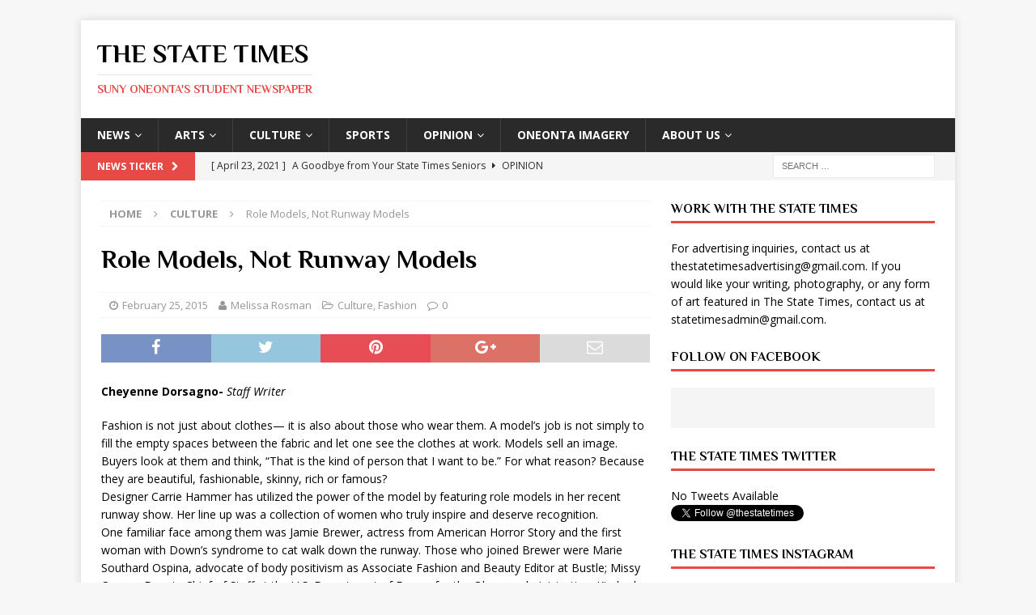

--- FILE ---
content_type: text/html; charset=UTF-8
request_url: https://thestatetimes.com/2015/02/25/role-models-not-runway-models/
body_size: 13592
content:
<!DOCTYPE html>
<html class="no-js mh-one-sb" lang="en-US">
<head>
<meta charset="UTF-8">
<meta name="viewport" content="width=device-width, initial-scale=1.0">
<link rel="profile" href="https://gmpg.org/xfn/11" />
<link rel="pingback" href="https://thestatetimes.com/xmlrpc.php" />
<title>Role Models, Not Runway Models &#8211; The State Times</title>
<meta name='robots' content='max-image-preview:large' />
<link rel='dns-prefetch' href='//secure.gravatar.com' />
<link rel='dns-prefetch' href='//stats.wp.com' />
<link rel='dns-prefetch' href='//fonts.googleapis.com' />
<link rel='dns-prefetch' href='//v0.wordpress.com' />
<link rel='preconnect' href='//c0.wp.com' />
<link rel="alternate" type="application/rss+xml" title="The State Times &raquo; Feed" href="https://thestatetimes.com/feed/" />
<link rel="alternate" type="application/rss+xml" title="The State Times &raquo; Comments Feed" href="https://thestatetimes.com/comments/feed/" />
<link rel="alternate" type="application/rss+xml" title="The State Times &raquo; Role Models, Not Runway Models Comments Feed" href="https://thestatetimes.com/2015/02/25/role-models-not-runway-models/feed/" />
<link rel="alternate" title="oEmbed (JSON)" type="application/json+oembed" href="https://thestatetimes.com/wp-json/oembed/1.0/embed?url=https%3A%2F%2Fthestatetimes.com%2F2015%2F02%2F25%2Frole-models-not-runway-models%2F" />
<link rel="alternate" title="oEmbed (XML)" type="text/xml+oembed" href="https://thestatetimes.com/wp-json/oembed/1.0/embed?url=https%3A%2F%2Fthestatetimes.com%2F2015%2F02%2F25%2Frole-models-not-runway-models%2F&#038;format=xml" />
<style id='wp-img-auto-sizes-contain-inline-css' type='text/css'>
img:is([sizes=auto i],[sizes^="auto," i]){contain-intrinsic-size:3000px 1500px}
/*# sourceURL=wp-img-auto-sizes-contain-inline-css */
</style>
<style id='wp-emoji-styles-inline-css' type='text/css'>

	img.wp-smiley, img.emoji {
		display: inline !important;
		border: none !important;
		box-shadow: none !important;
		height: 1em !important;
		width: 1em !important;
		margin: 0 0.07em !important;
		vertical-align: -0.1em !important;
		background: none !important;
		padding: 0 !important;
	}
/*# sourceURL=wp-emoji-styles-inline-css */
</style>
<style id='wp-block-library-inline-css' type='text/css'>
:root{--wp-block-synced-color:#7a00df;--wp-block-synced-color--rgb:122,0,223;--wp-bound-block-color:var(--wp-block-synced-color);--wp-editor-canvas-background:#ddd;--wp-admin-theme-color:#007cba;--wp-admin-theme-color--rgb:0,124,186;--wp-admin-theme-color-darker-10:#006ba1;--wp-admin-theme-color-darker-10--rgb:0,107,160.5;--wp-admin-theme-color-darker-20:#005a87;--wp-admin-theme-color-darker-20--rgb:0,90,135;--wp-admin-border-width-focus:2px}@media (min-resolution:192dpi){:root{--wp-admin-border-width-focus:1.5px}}.wp-element-button{cursor:pointer}:root .has-very-light-gray-background-color{background-color:#eee}:root .has-very-dark-gray-background-color{background-color:#313131}:root .has-very-light-gray-color{color:#eee}:root .has-very-dark-gray-color{color:#313131}:root .has-vivid-green-cyan-to-vivid-cyan-blue-gradient-background{background:linear-gradient(135deg,#00d084,#0693e3)}:root .has-purple-crush-gradient-background{background:linear-gradient(135deg,#34e2e4,#4721fb 50%,#ab1dfe)}:root .has-hazy-dawn-gradient-background{background:linear-gradient(135deg,#faaca8,#dad0ec)}:root .has-subdued-olive-gradient-background{background:linear-gradient(135deg,#fafae1,#67a671)}:root .has-atomic-cream-gradient-background{background:linear-gradient(135deg,#fdd79a,#004a59)}:root .has-nightshade-gradient-background{background:linear-gradient(135deg,#330968,#31cdcf)}:root .has-midnight-gradient-background{background:linear-gradient(135deg,#020381,#2874fc)}:root{--wp--preset--font-size--normal:16px;--wp--preset--font-size--huge:42px}.has-regular-font-size{font-size:1em}.has-larger-font-size{font-size:2.625em}.has-normal-font-size{font-size:var(--wp--preset--font-size--normal)}.has-huge-font-size{font-size:var(--wp--preset--font-size--huge)}.has-text-align-center{text-align:center}.has-text-align-left{text-align:left}.has-text-align-right{text-align:right}.has-fit-text{white-space:nowrap!important}#end-resizable-editor-section{display:none}.aligncenter{clear:both}.items-justified-left{justify-content:flex-start}.items-justified-center{justify-content:center}.items-justified-right{justify-content:flex-end}.items-justified-space-between{justify-content:space-between}.screen-reader-text{border:0;clip-path:inset(50%);height:1px;margin:-1px;overflow:hidden;padding:0;position:absolute;width:1px;word-wrap:normal!important}.screen-reader-text:focus{background-color:#ddd;clip-path:none;color:#444;display:block;font-size:1em;height:auto;left:5px;line-height:normal;padding:15px 23px 14px;text-decoration:none;top:5px;width:auto;z-index:100000}html :where(.has-border-color){border-style:solid}html :where([style*=border-top-color]){border-top-style:solid}html :where([style*=border-right-color]){border-right-style:solid}html :where([style*=border-bottom-color]){border-bottom-style:solid}html :where([style*=border-left-color]){border-left-style:solid}html :where([style*=border-width]){border-style:solid}html :where([style*=border-top-width]){border-top-style:solid}html :where([style*=border-right-width]){border-right-style:solid}html :where([style*=border-bottom-width]){border-bottom-style:solid}html :where([style*=border-left-width]){border-left-style:solid}html :where(img[class*=wp-image-]){height:auto;max-width:100%}:where(figure){margin:0 0 1em}html :where(.is-position-sticky){--wp-admin--admin-bar--position-offset:var(--wp-admin--admin-bar--height,0px)}@media screen and (max-width:600px){html :where(.is-position-sticky){--wp-admin--admin-bar--position-offset:0px}}

/*# sourceURL=wp-block-library-inline-css */
</style><style id='global-styles-inline-css' type='text/css'>
:root{--wp--preset--aspect-ratio--square: 1;--wp--preset--aspect-ratio--4-3: 4/3;--wp--preset--aspect-ratio--3-4: 3/4;--wp--preset--aspect-ratio--3-2: 3/2;--wp--preset--aspect-ratio--2-3: 2/3;--wp--preset--aspect-ratio--16-9: 16/9;--wp--preset--aspect-ratio--9-16: 9/16;--wp--preset--color--black: #000000;--wp--preset--color--cyan-bluish-gray: #abb8c3;--wp--preset--color--white: #ffffff;--wp--preset--color--pale-pink: #f78da7;--wp--preset--color--vivid-red: #cf2e2e;--wp--preset--color--luminous-vivid-orange: #ff6900;--wp--preset--color--luminous-vivid-amber: #fcb900;--wp--preset--color--light-green-cyan: #7bdcb5;--wp--preset--color--vivid-green-cyan: #00d084;--wp--preset--color--pale-cyan-blue: #8ed1fc;--wp--preset--color--vivid-cyan-blue: #0693e3;--wp--preset--color--vivid-purple: #9b51e0;--wp--preset--gradient--vivid-cyan-blue-to-vivid-purple: linear-gradient(135deg,rgb(6,147,227) 0%,rgb(155,81,224) 100%);--wp--preset--gradient--light-green-cyan-to-vivid-green-cyan: linear-gradient(135deg,rgb(122,220,180) 0%,rgb(0,208,130) 100%);--wp--preset--gradient--luminous-vivid-amber-to-luminous-vivid-orange: linear-gradient(135deg,rgb(252,185,0) 0%,rgb(255,105,0) 100%);--wp--preset--gradient--luminous-vivid-orange-to-vivid-red: linear-gradient(135deg,rgb(255,105,0) 0%,rgb(207,46,46) 100%);--wp--preset--gradient--very-light-gray-to-cyan-bluish-gray: linear-gradient(135deg,rgb(238,238,238) 0%,rgb(169,184,195) 100%);--wp--preset--gradient--cool-to-warm-spectrum: linear-gradient(135deg,rgb(74,234,220) 0%,rgb(151,120,209) 20%,rgb(207,42,186) 40%,rgb(238,44,130) 60%,rgb(251,105,98) 80%,rgb(254,248,76) 100%);--wp--preset--gradient--blush-light-purple: linear-gradient(135deg,rgb(255,206,236) 0%,rgb(152,150,240) 100%);--wp--preset--gradient--blush-bordeaux: linear-gradient(135deg,rgb(254,205,165) 0%,rgb(254,45,45) 50%,rgb(107,0,62) 100%);--wp--preset--gradient--luminous-dusk: linear-gradient(135deg,rgb(255,203,112) 0%,rgb(199,81,192) 50%,rgb(65,88,208) 100%);--wp--preset--gradient--pale-ocean: linear-gradient(135deg,rgb(255,245,203) 0%,rgb(182,227,212) 50%,rgb(51,167,181) 100%);--wp--preset--gradient--electric-grass: linear-gradient(135deg,rgb(202,248,128) 0%,rgb(113,206,126) 100%);--wp--preset--gradient--midnight: linear-gradient(135deg,rgb(2,3,129) 0%,rgb(40,116,252) 100%);--wp--preset--font-size--small: 13px;--wp--preset--font-size--medium: 20px;--wp--preset--font-size--large: 36px;--wp--preset--font-size--x-large: 42px;--wp--preset--spacing--20: 0.44rem;--wp--preset--spacing--30: 0.67rem;--wp--preset--spacing--40: 1rem;--wp--preset--spacing--50: 1.5rem;--wp--preset--spacing--60: 2.25rem;--wp--preset--spacing--70: 3.38rem;--wp--preset--spacing--80: 5.06rem;--wp--preset--shadow--natural: 6px 6px 9px rgba(0, 0, 0, 0.2);--wp--preset--shadow--deep: 12px 12px 50px rgba(0, 0, 0, 0.4);--wp--preset--shadow--sharp: 6px 6px 0px rgba(0, 0, 0, 0.2);--wp--preset--shadow--outlined: 6px 6px 0px -3px rgb(255, 255, 255), 6px 6px rgb(0, 0, 0);--wp--preset--shadow--crisp: 6px 6px 0px rgb(0, 0, 0);}:where(.is-layout-flex){gap: 0.5em;}:where(.is-layout-grid){gap: 0.5em;}body .is-layout-flex{display: flex;}.is-layout-flex{flex-wrap: wrap;align-items: center;}.is-layout-flex > :is(*, div){margin: 0;}body .is-layout-grid{display: grid;}.is-layout-grid > :is(*, div){margin: 0;}:where(.wp-block-columns.is-layout-flex){gap: 2em;}:where(.wp-block-columns.is-layout-grid){gap: 2em;}:where(.wp-block-post-template.is-layout-flex){gap: 1.25em;}:where(.wp-block-post-template.is-layout-grid){gap: 1.25em;}.has-black-color{color: var(--wp--preset--color--black) !important;}.has-cyan-bluish-gray-color{color: var(--wp--preset--color--cyan-bluish-gray) !important;}.has-white-color{color: var(--wp--preset--color--white) !important;}.has-pale-pink-color{color: var(--wp--preset--color--pale-pink) !important;}.has-vivid-red-color{color: var(--wp--preset--color--vivid-red) !important;}.has-luminous-vivid-orange-color{color: var(--wp--preset--color--luminous-vivid-orange) !important;}.has-luminous-vivid-amber-color{color: var(--wp--preset--color--luminous-vivid-amber) !important;}.has-light-green-cyan-color{color: var(--wp--preset--color--light-green-cyan) !important;}.has-vivid-green-cyan-color{color: var(--wp--preset--color--vivid-green-cyan) !important;}.has-pale-cyan-blue-color{color: var(--wp--preset--color--pale-cyan-blue) !important;}.has-vivid-cyan-blue-color{color: var(--wp--preset--color--vivid-cyan-blue) !important;}.has-vivid-purple-color{color: var(--wp--preset--color--vivid-purple) !important;}.has-black-background-color{background-color: var(--wp--preset--color--black) !important;}.has-cyan-bluish-gray-background-color{background-color: var(--wp--preset--color--cyan-bluish-gray) !important;}.has-white-background-color{background-color: var(--wp--preset--color--white) !important;}.has-pale-pink-background-color{background-color: var(--wp--preset--color--pale-pink) !important;}.has-vivid-red-background-color{background-color: var(--wp--preset--color--vivid-red) !important;}.has-luminous-vivid-orange-background-color{background-color: var(--wp--preset--color--luminous-vivid-orange) !important;}.has-luminous-vivid-amber-background-color{background-color: var(--wp--preset--color--luminous-vivid-amber) !important;}.has-light-green-cyan-background-color{background-color: var(--wp--preset--color--light-green-cyan) !important;}.has-vivid-green-cyan-background-color{background-color: var(--wp--preset--color--vivid-green-cyan) !important;}.has-pale-cyan-blue-background-color{background-color: var(--wp--preset--color--pale-cyan-blue) !important;}.has-vivid-cyan-blue-background-color{background-color: var(--wp--preset--color--vivid-cyan-blue) !important;}.has-vivid-purple-background-color{background-color: var(--wp--preset--color--vivid-purple) !important;}.has-black-border-color{border-color: var(--wp--preset--color--black) !important;}.has-cyan-bluish-gray-border-color{border-color: var(--wp--preset--color--cyan-bluish-gray) !important;}.has-white-border-color{border-color: var(--wp--preset--color--white) !important;}.has-pale-pink-border-color{border-color: var(--wp--preset--color--pale-pink) !important;}.has-vivid-red-border-color{border-color: var(--wp--preset--color--vivid-red) !important;}.has-luminous-vivid-orange-border-color{border-color: var(--wp--preset--color--luminous-vivid-orange) !important;}.has-luminous-vivid-amber-border-color{border-color: var(--wp--preset--color--luminous-vivid-amber) !important;}.has-light-green-cyan-border-color{border-color: var(--wp--preset--color--light-green-cyan) !important;}.has-vivid-green-cyan-border-color{border-color: var(--wp--preset--color--vivid-green-cyan) !important;}.has-pale-cyan-blue-border-color{border-color: var(--wp--preset--color--pale-cyan-blue) !important;}.has-vivid-cyan-blue-border-color{border-color: var(--wp--preset--color--vivid-cyan-blue) !important;}.has-vivid-purple-border-color{border-color: var(--wp--preset--color--vivid-purple) !important;}.has-vivid-cyan-blue-to-vivid-purple-gradient-background{background: var(--wp--preset--gradient--vivid-cyan-blue-to-vivid-purple) !important;}.has-light-green-cyan-to-vivid-green-cyan-gradient-background{background: var(--wp--preset--gradient--light-green-cyan-to-vivid-green-cyan) !important;}.has-luminous-vivid-amber-to-luminous-vivid-orange-gradient-background{background: var(--wp--preset--gradient--luminous-vivid-amber-to-luminous-vivid-orange) !important;}.has-luminous-vivid-orange-to-vivid-red-gradient-background{background: var(--wp--preset--gradient--luminous-vivid-orange-to-vivid-red) !important;}.has-very-light-gray-to-cyan-bluish-gray-gradient-background{background: var(--wp--preset--gradient--very-light-gray-to-cyan-bluish-gray) !important;}.has-cool-to-warm-spectrum-gradient-background{background: var(--wp--preset--gradient--cool-to-warm-spectrum) !important;}.has-blush-light-purple-gradient-background{background: var(--wp--preset--gradient--blush-light-purple) !important;}.has-blush-bordeaux-gradient-background{background: var(--wp--preset--gradient--blush-bordeaux) !important;}.has-luminous-dusk-gradient-background{background: var(--wp--preset--gradient--luminous-dusk) !important;}.has-pale-ocean-gradient-background{background: var(--wp--preset--gradient--pale-ocean) !important;}.has-electric-grass-gradient-background{background: var(--wp--preset--gradient--electric-grass) !important;}.has-midnight-gradient-background{background: var(--wp--preset--gradient--midnight) !important;}.has-small-font-size{font-size: var(--wp--preset--font-size--small) !important;}.has-medium-font-size{font-size: var(--wp--preset--font-size--medium) !important;}.has-large-font-size{font-size: var(--wp--preset--font-size--large) !important;}.has-x-large-font-size{font-size: var(--wp--preset--font-size--x-large) !important;}
/*# sourceURL=global-styles-inline-css */
</style>

<style id='classic-theme-styles-inline-css' type='text/css'>
/*! This file is auto-generated */
.wp-block-button__link{color:#fff;background-color:#32373c;border-radius:9999px;box-shadow:none;text-decoration:none;padding:calc(.667em + 2px) calc(1.333em + 2px);font-size:1.125em}.wp-block-file__button{background:#32373c;color:#fff;text-decoration:none}
/*# sourceURL=/wp-includes/css/classic-themes.min.css */
</style>
<link rel='stylesheet' id='mh-magazine-css' href='https://thestatetimes.com/wp-content/themes/mh-magazine/style.css?ver=3.6.1' type='text/css' media='all' />
<link rel='stylesheet' id='mh-font-awesome-css' href='https://thestatetimes.com/wp-content/themes/mh-magazine/includes/font-awesome.min.css' type='text/css' media='all' />
<link rel='stylesheet' id='mh-google-fonts-css' href='https://fonts.googleapis.com/css?family=Open+Sans:300,400,400italic,600,700%7cPhilosopher:300,400,400italic,600,700' type='text/css' media='all' />
<script type="text/javascript" src="https://c0.wp.com/c/6.9/wp-includes/js/jquery/jquery.min.js" id="jquery-core-js"></script>
<script type="text/javascript" src="https://c0.wp.com/c/6.9/wp-includes/js/jquery/jquery-migrate.min.js" id="jquery-migrate-js"></script>
<script type="text/javascript" src="https://thestatetimes.com/wp-content/themes/mh-magazine/js/scripts.js?ver=3.6.1" id="mh-scripts-js"></script>
<link rel="https://api.w.org/" href="https://thestatetimes.com/wp-json/" /><link rel="alternate" title="JSON" type="application/json" href="https://thestatetimes.com/wp-json/wp/v2/posts/7309" /><link rel="EditURI" type="application/rsd+xml" title="RSD" href="https://thestatetimes.com/xmlrpc.php?rsd" />
<meta name="generator" content="WordPress 6.9" />
<link rel="canonical" href="https://thestatetimes.com/2015/02/25/role-models-not-runway-models/" />
<link rel='shortlink' href='https://wp.me/paWNfS-1TT' />
	<style>img#wpstats{display:none}</style>
		<!--[if lt IE 9]>
<script src="https://thestatetimes.com/wp-content/themes/mh-magazine/js/css3-mediaqueries.js"></script>
<![endif]-->
<style type="text/css">
h1, h2, h3, h4, h5, h6, .mh-custom-posts-small-title { font-family: "Philosopher", sans-serif; }
</style>
<style type="text/css">.recentcomments a{display:inline !important;padding:0 !important;margin:0 !important;}</style>
<!-- Jetpack Open Graph Tags -->
<meta property="og:type" content="article" />
<meta property="og:title" content="Role Models, Not Runway Models" />
<meta property="og:url" content="https://thestatetimes.com/2015/02/25/role-models-not-runway-models/" />
<meta property="og:description" content="Cheyenne Dorsagno- Staff Writer Fashion is not just about clothes— it is also about those who wear them. A model’s job is not simply to fill the empty spaces between the fabric and let one see the …" />
<meta property="article:published_time" content="2015-02-25T15:00:00+00:00" />
<meta property="article:modified_time" content="2015-02-24T23:52:05+00:00" />
<meta property="og:site_name" content="The State Times" />
<meta property="og:image" content="http://thestatetimes.com/wp-content/uploads/2015/02/rolemodel1.jpg" />
<meta property="og:image:secure_url" content="https://i0.wp.com/thestatetimes.com/wp-content/uploads/2015/02/rolemodel1.jpg" />
<meta property="og:image:width" content="237" />
<meta property="og:image:height" content="212" />
<meta property="og:image:alt" content="rolemodel1" />
<meta property="og:locale" content="en_US" />
<meta name="twitter:text:title" content="Role Models, Not Runway Models" />
<meta name="twitter:image" content="http://thestatetimes.com/wp-content/uploads/2015/02/rolemodel1.jpg?w=144" />
<meta name="twitter:image:alt" content="rolemodel1" />
<meta name="twitter:card" content="summary" />

<!-- End Jetpack Open Graph Tags -->
<link rel="icon" href="https://thestatetimes.com/wp-content/uploads/2011/10/statetimesicon1.png" sizes="32x32" />
<link rel="icon" href="https://thestatetimes.com/wp-content/uploads/2011/10/statetimesicon1.png" sizes="192x192" />
<link rel="apple-touch-icon" href="https://thestatetimes.com/wp-content/uploads/2011/10/statetimesicon1.png" />
<meta name="msapplication-TileImage" content="https://thestatetimes.com/wp-content/uploads/2011/10/statetimesicon1.png" />
</head>
<body id="mh-mobile" class="wp-singular post-template-default single single-post postid-7309 single-format-standard wp-theme-mh-magazine mh-boxed-layout mh-right-sb mh-loop-layout1 mh-widget-layout1" itemscope="itemscope" itemtype="http://schema.org/WebPage">
<div class="mh-container mh-container-outer">
<div class="mh-header-nav-mobile clearfix"></div>
	<div class="mh-preheader">
    	<div class="mh-container mh-container-inner mh-row clearfix">
							<div class="mh-header-bar-content mh-header-bar-top-left mh-col-2-3 clearfix">
									</div>
										<div class="mh-header-bar-content mh-header-bar-top-right mh-col-1-3 clearfix">
									</div>
					</div>
	</div>
<header class="mh-header" itemscope="itemscope" itemtype="http://schema.org/WPHeader">
	<div class="mh-container mh-container-inner clearfix">
		<div class="mh-custom-header clearfix">
<div class="mh-header-columns mh-row clearfix">
<div class="mh-col-1-1 mh-site-identity">
<div class="mh-site-logo" role="banner" itemscope="itemscope" itemtype="http://schema.org/Brand">
<div class="mh-header-text">
<a class="mh-header-text-link" href="https://thestatetimes.com/" title="The State Times" rel="home">
<h2 class="mh-header-title">The State Times</h2>
<h3 class="mh-header-tagline">SUNY Oneonta&#039;s Student Newspaper</h3>
</a>
</div>
</div>
</div>
</div>
</div>
	</div>
	<div class="mh-main-nav-wrap">
		<nav class="mh-navigation mh-main-nav mh-container mh-container-inner clearfix" itemscope="itemscope" itemtype="http://schema.org/SiteNavigationElement">
			<div class="menu-categories-container"><ul id="menu-categories" class="menu"><li id="menu-item-988" class="menu-item menu-item-type-taxonomy menu-item-object-category menu-item-has-children menu-item-988"><a href="https://thestatetimes.com/category/news/">News</a>
<ul class="sub-menu">
	<li id="menu-item-1006" class="menu-item menu-item-type-taxonomy menu-item-object-category menu-item-1006"><a href="https://thestatetimes.com/category/news/national_news/">National News</a></li>
	<li id="menu-item-1005" class="menu-item menu-item-type-taxonomy menu-item-object-category menu-item-1005"><a href="https://thestatetimes.com/category/news/local_news/">Local News</a></li>
	<li id="menu-item-1003" class="menu-item menu-item-type-taxonomy menu-item-object-category menu-item-1003"><a href="https://thestatetimes.com/category/news/campus_news/">Campus News</a></li>
</ul>
</li>
<li id="menu-item-984" class="menu-item menu-item-type-taxonomy menu-item-object-category menu-item-has-children menu-item-984"><a href="https://thestatetimes.com/category/arts/">Arts</a>
<ul class="sub-menu">
	<li id="menu-item-994" class="menu-item menu-item-type-taxonomy menu-item-object-category menu-item-994"><a href="https://thestatetimes.com/category/arts/music/">Music</a></li>
	<li id="menu-item-993" class="menu-item menu-item-type-taxonomy menu-item-object-category menu-item-993"><a href="https://thestatetimes.com/category/arts/film/">Film</a></li>
	<li id="menu-item-1974" class="menu-item menu-item-type-taxonomy menu-item-object-category menu-item-1974"><a href="https://thestatetimes.com/category/arts/visual-arts/">Visual Arts</a></li>
</ul>
</li>
<li id="menu-item-985" class="menu-item menu-item-type-taxonomy menu-item-object-category current-post-ancestor current-menu-parent current-post-parent menu-item-has-children menu-item-985"><a href="https://thestatetimes.com/category/culture/">Culture</a>
<ul class="sub-menu">
	<li id="menu-item-997" class="menu-item menu-item-type-taxonomy menu-item-object-category menu-item-997"><a href="https://thestatetimes.com/category/culture/dining/">Food</a></li>
	<li id="menu-item-998" class="menu-item menu-item-type-taxonomy menu-item-object-category current-post-ancestor current-menu-parent current-post-parent menu-item-998"><a href="https://thestatetimes.com/category/culture/fashion/">Fashion</a></li>
	<li id="menu-item-999" class="menu-item menu-item-type-taxonomy menu-item-object-category menu-item-999"><a href="https://thestatetimes.com/category/culture/lifestyle/">Lifestyle</a></li>
	<li id="menu-item-1000" class="menu-item menu-item-type-taxonomy menu-item-object-category menu-item-1000"><a href="https://thestatetimes.com/category/culture/literature/">Literature</a></li>
	<li id="menu-item-1001" class="menu-item menu-item-type-taxonomy menu-item-object-category menu-item-1001"><a href="https://thestatetimes.com/category/culture/technology/">Technology</a></li>
	<li id="menu-item-1002" class="menu-item menu-item-type-taxonomy menu-item-object-category menu-item-1002"><a href="https://thestatetimes.com/category/culture/the-green-corner/">Travel</a></li>
</ul>
</li>
<li id="menu-item-991" class="menu-item menu-item-type-taxonomy menu-item-object-category menu-item-991"><a href="https://thestatetimes.com/category/sports/">Sports</a></li>
<li id="menu-item-989" class="menu-item menu-item-type-taxonomy menu-item-object-category menu-item-has-children menu-item-989"><a href="https://thestatetimes.com/category/opinion/">Opinion</a>
<ul class="sub-menu">
	<li id="menu-item-1007" class="menu-item menu-item-type-taxonomy menu-item-object-category menu-item-1007"><a href="https://thestatetimes.com/category/opinion/editorial/">Editorial</a></li>
	<li id="menu-item-1008" class="menu-item menu-item-type-taxonomy menu-item-object-category menu-item-1008"><a href="https://thestatetimes.com/category/opinion/letter_to_the_editor/">Letter to the Editor</a></li>
	<li id="menu-item-1009" class="menu-item menu-item-type-taxonomy menu-item-object-category menu-item-1009"><a href="https://thestatetimes.com/category/opinion/politics/">Politics</a></li>
	<li id="menu-item-1010" class="menu-item menu-item-type-taxonomy menu-item-object-category menu-item-1010"><a href="https://thestatetimes.com/category/opinion/social_issues/">Social Issues</a></li>
</ul>
</li>
<li id="menu-item-9280" class="menu-item menu-item-type-post_type menu-item-object-page menu-item-9280"><a href="https://thestatetimes.com/oneonta-imagery/">Oneonta Imagery</a></li>
<li id="menu-item-9257" class="menu-item menu-item-type-post_type menu-item-object-page menu-item-has-children menu-item-9257"><a href="https://thestatetimes.com/contentabout-us/">About Us</a>
<ul class="sub-menu">
	<li id="menu-item-9281" class="menu-item menu-item-type-post_type menu-item-object-page menu-item-9281"><a href="https://thestatetimes.com/contentabout-us/">About Us</a></li>
	<li id="menu-item-9258" class="menu-item menu-item-type-post_type menu-item-object-page current-post-parent menu-item-9258"><a href="https://thestatetimes.com/contentstaff/">About The State Times</a></li>
</ul>
</li>
</ul></div>		</nav>
	</div>
	</header>
	<div class="mh-subheader">
		<div class="mh-container mh-container-inner mh-row clearfix">
							<div class="mh-header-bar-content mh-header-bar-bottom-left mh-col-2-3 clearfix">
											<div class="mh-header-ticker mh-header-ticker-bottom">
							<div class="mh-ticker-bottom">
			<div class="mh-ticker-title mh-ticker-title-bottom">
			News Ticker<i class="fa fa-chevron-right"></i>		</div>
		<div class="mh-ticker-content mh-ticker-content-bottom">
		<ul id="mh-ticker-loop-bottom">				<li class="mh-ticker-item mh-ticker-item-bottom">
					<a href="https://thestatetimes.com/2021/04/23/a-goodbye-from-your-state-times-seniors/" title="A Goodbye from Your State Times Seniors">
						<span class="mh-ticker-item-date mh-ticker-item-date-bottom">
                        	[ April 23, 2021 ]                        </span>
						<span class="mh-ticker-item-title mh-ticker-item-title-bottom">
							A Goodbye from Your State Times Seniors						</span>
													<span class="mh-ticker-item-cat mh-ticker-item-cat-bottom">
								<i class="fa fa-caret-right"></i>
																Opinion							</span>
											</a>
				</li>				<li class="mh-ticker-item mh-ticker-item-bottom">
					<a href="https://thestatetimes.com/2020/04/17/a-farewell-from-your-state-times-seniors/" title="A Farewell from Your State Times Seniors">
						<span class="mh-ticker-item-date mh-ticker-item-date-bottom">
                        	[ April 17, 2020 ]                        </span>
						<span class="mh-ticker-item-title mh-ticker-item-title-bottom">
							A Farewell from Your State Times Seniors						</span>
													<span class="mh-ticker-item-cat mh-ticker-item-cat-bottom">
								<i class="fa fa-caret-right"></i>
																Editorial							</span>
											</a>
				</li>				<li class="mh-ticker-item mh-ticker-item-bottom">
					<a href="https://thestatetimes.com/2020/01/31/the-state-times-student-newspaper-valentines-day-announcements/" title="The State Times, Student Newspaper, Valentine&#8217;s Day Announcements!">
						<span class="mh-ticker-item-date mh-ticker-item-date-bottom">
                        	[ January 31, 2020 ]                        </span>
						<span class="mh-ticker-item-title mh-ticker-item-title-bottom">
							The State Times, Student Newspaper, Valentine&#8217;s Day Announcements!						</span>
													<span class="mh-ticker-item-cat mh-ticker-item-cat-bottom">
								<i class="fa fa-caret-right"></i>
																Arts							</span>
											</a>
				</li>				<li class="mh-ticker-item mh-ticker-item-bottom">
					<a href="https://thestatetimes.com/2025/11/28/study-tips-for-finals/" title="Study Tips For Finals">
						<span class="mh-ticker-item-date mh-ticker-item-date-bottom">
                        	[ November 28, 2025 ]                        </span>
						<span class="mh-ticker-item-title mh-ticker-item-title-bottom">
							Study Tips For Finals						</span>
													<span class="mh-ticker-item-cat mh-ticker-item-cat-bottom">
								<i class="fa fa-caret-right"></i>
																Advice							</span>
											</a>
				</li>				<li class="mh-ticker-item mh-ticker-item-bottom">
					<a href="https://thestatetimes.com/2025/11/28/macys-thanksgiving-day-parade-all-you-need-to-know/" title="Macy’s Thanksgiving Day Parade: All You Need To Know">
						<span class="mh-ticker-item-date mh-ticker-item-date-bottom">
                        	[ November 28, 2025 ]                        </span>
						<span class="mh-ticker-item-title mh-ticker-item-title-bottom">
							Macy’s Thanksgiving Day Parade: All You Need To Know						</span>
													<span class="mh-ticker-item-cat mh-ticker-item-cat-bottom">
								<i class="fa fa-caret-right"></i>
																Arts							</span>
											</a>
				</li>				<li class="mh-ticker-item mh-ticker-item-bottom">
					<a href="https://thestatetimes.com/2025/11/28/wicked-for-good-finally-hits-theaters/" title="Wicked: For Good Finally Hits Theaters">
						<span class="mh-ticker-item-date mh-ticker-item-date-bottom">
                        	[ November 28, 2025 ]                        </span>
						<span class="mh-ticker-item-title mh-ticker-item-title-bottom">
							Wicked: For Good Finally Hits Theaters						</span>
													<span class="mh-ticker-item-cat mh-ticker-item-cat-bottom">
								<i class="fa fa-caret-right"></i>
																Arts							</span>
											</a>
				</li>				<li class="mh-ticker-item mh-ticker-item-bottom">
					<a href="https://thestatetimes.com/2025/11/28/the-secret-lives-of-mormon-wives-season-three/" title="The Secret Lives of Mormon Wives Season Three">
						<span class="mh-ticker-item-date mh-ticker-item-date-bottom">
                        	[ November 28, 2025 ]                        </span>
						<span class="mh-ticker-item-title mh-ticker-item-title-bottom">
							The Secret Lives of Mormon Wives Season Three						</span>
													<span class="mh-ticker-item-cat mh-ticker-item-cat-bottom">
								<i class="fa fa-caret-right"></i>
																Arts							</span>
											</a>
				</li>				<li class="mh-ticker-item mh-ticker-item-bottom">
					<a href="https://thestatetimes.com/2025/11/28/the-ny-jets-make-drastic-player-changes/" title="The NY Jets Make Drastic Player Changes">
						<span class="mh-ticker-item-date mh-ticker-item-date-bottom">
                        	[ November 28, 2025 ]                        </span>
						<span class="mh-ticker-item-title mh-ticker-item-title-bottom">
							The NY Jets Make Drastic Player Changes						</span>
													<span class="mh-ticker-item-cat mh-ticker-item-cat-bottom">
								<i class="fa fa-caret-right"></i>
																Sports							</span>
											</a>
				</li>		</ul>
	</div>
</div>						</div>
									</div>
										<div class="mh-header-bar-content mh-header-bar-bottom-right mh-col-1-3 clearfix">
											<aside class="mh-header-search mh-header-search-bottom">
							<form role="search" method="get" class="search-form" action="https://thestatetimes.com/">
				<label>
					<span class="screen-reader-text">Search for:</span>
					<input type="search" class="search-field" placeholder="Search &hellip;" value="" name="s" />
				</label>
				<input type="submit" class="search-submit" value="Search" />
			</form>						</aside>
									</div>
					</div>
	</div>
<div class="mh-wrapper clearfix">
	<div class="mh-main clearfix">
		<div id="main-content" class="mh-content" role="main" itemprop="mainContentOfPage"><nav class="mh-breadcrumb"><span itemscope itemtype="http://data-vocabulary.org/Breadcrumb"><a href="https://thestatetimes.com" itemprop="url"><span itemprop="title">Home</span></a></span><span class="mh-breadcrumb-delimiter"><i class="fa fa-angle-right"></i></span><span itemscope itemtype="http://data-vocabulary.org/Breadcrumb"><a href="https://thestatetimes.com/category/culture/" itemprop="url"><span itemprop="title">Culture</span></a></span><span class="mh-breadcrumb-delimiter"><i class="fa fa-angle-right"></i></span>Role Models, Not Runway Models</nav>
<article id="post-7309" class="post-7309 post type-post status-publish format-standard hentry category-culture category-fashion">
	<header class="entry-header clearfix"><h1 class="entry-title">Role Models, Not Runway Models</h1><p class="mh-meta entry-meta">
<span class="entry-meta-date updated"><i class="fa fa-clock-o"></i><a href="https://thestatetimes.com/2015/02/">February 25, 2015</a></span>
<span class="entry-meta-author author vcard"><i class="fa fa-user"></i><a class="fn" href="https://thestatetimes.com/author/melissa-rosman/">Melissa Rosman</a></span>
<span class="entry-meta-categories"><i class="fa fa-folder-open-o"></i><a href="https://thestatetimes.com/category/culture/" rel="category tag">Culture</a>, <a href="https://thestatetimes.com/category/culture/fashion/" rel="category tag">Fashion</a></span>
<span class="entry-meta-comments"><i class="fa fa-comment-o"></i><a class="mh-comment-scroll" href="https://thestatetimes.com/2015/02/25/role-models-not-runway-models/#mh-comments">0</a></span>
</p>
	</header>
		<div class="entry-content clearfix"><div class="mh-social-top">
<div class="mh-share-buttons clearfix">
	<a class="mh-facebook" href="#" onclick="window.open('https://www.facebook.com/sharer.php?u=https://thestatetimes.com/2015/02/25/role-models-not-runway-models/&t=Role Models, Not Runway Models', 'facebookShare', 'width=626,height=436'); return false;" title="Share on Facebook">
		<span class="mh-share-button"><i class="fa fa-facebook"></i></span>
	</a>
	<a class="mh-twitter" href="#" onclick="window.open('https://twitter.com/share?text=Role Models, Not Runway Models -&url=https://thestatetimes.com/2015/02/25/role-models-not-runway-models/', 'twitterShare', 'width=626,height=436'); return false;" title="Tweet This Post">
		<span class="mh-share-button"><i class="fa fa-twitter"></i></span>
	</a>
	<a class="mh-pinterest" href="#" onclick="window.open('https://pinterest.com/pin/create/button/?url=https://thestatetimes.com/2015/02/25/role-models-not-runway-models/&media=&description=Role Models, Not Runway Models', 'pinterestShare', 'width=750,height=350'); return false;" title="Pin This Post">
		<span class="mh-share-button"><i class="fa fa-pinterest"></i></span>
	</a>
	<a class="mh-googleplus" href="#" onclick="window.open('https://plusone.google.com/_/+1/confirm?hl=en-US&url=https://thestatetimes.com/2015/02/25/role-models-not-runway-models/', 'googleShare', 'width=626,height=436'); return false;" title="Share on Google+" target="_blank">
		<span class="mh-share-button"><i class="fa fa-google-plus"></i></span>
	</a>
	<a class="mh-email" href="/cdn-cgi/l/email-protection#[base64]" title="Send this article to a friend" target="_blank">
		<span class="mh-share-button"><i class="fa fa-envelope-o"></i></span>
	</a>
</div></div>
<p><strong>Cheyenne Dorsagno- </strong><em>Staff Writer</em></p>
<p>Fashion is not just about clothes— it is also about those who wear them. A model’s job is not simply to fill the empty spaces between the fabric and let one see the clothes at work. Models sell an image. Buyers look at them and think, “That is the kind of person that I want to be.” For what reason? Because they are beautiful, fashionable, skinny, rich or famous?<br />
Designer Carrie Hammer has utilized the power of the model by featuring role models in her recent runway show. Her line up was a collection of women who truly inspire and deserve recognition.<br />
One familiar face among them was Jamie Brewer, actress from American Horror Story and the first woman with Down’s syndrome to cat walk down the runway. Those who joined Brewer were Marie Southard Ospina, advocate of body positivism as Associate Fashion and Beauty Editor at Bustle; Missy Owens, Deputy Chief of Staff at the U.S. Department of Energy for the Obama administration; Kimberly Bryant, Executive Director of Black Girls CODE, which encourages young African-American women to join the field of technology; Wendy Norman, an advocate of bringing technology into the classroom; and many more business women, founders, activists and writers.<br />
Hammer’s show, entitled “Role Models, Not Runway Models,” is part of a larger, bold statement made during New York Fashion Week. FLT MODA, Milan Fashion Week, featured male and female amputees, as well as one woman in a wheel chair and another using a crutch.<br />
Hammer stated that she wanted to help women understand that their beauty is rooted in “power, personality and accomplishments.” This revolutionary performance will help remind people who they should aspire to be: someone who overcomes all odds, is charitable, a leader and makes a difference.</p>
<p><strong><a href="https://thestatetimes.com/wp-content/uploads/2015/02/rolemodel1.jpg"><img fetchpriority="high" decoding="async" class="size-full wp-image-7310 aligncenter" src="https://thestatetimes.com/wp-content/uploads/2015/02/rolemodel1.jpg" alt="rolemodel1" width="237" height="212" /></a></strong></p>
<div class="mh-social-bottom">
<div class="mh-share-buttons clearfix">
	<a class="mh-facebook" href="#" onclick="window.open('https://www.facebook.com/sharer.php?u=https://thestatetimes.com/2015/02/25/role-models-not-runway-models/&t=Role Models, Not Runway Models', 'facebookShare', 'width=626,height=436'); return false;" title="Share on Facebook">
		<span class="mh-share-button"><i class="fa fa-facebook"></i></span>
	</a>
	<a class="mh-twitter" href="#" onclick="window.open('https://twitter.com/share?text=Role Models, Not Runway Models -&url=https://thestatetimes.com/2015/02/25/role-models-not-runway-models/', 'twitterShare', 'width=626,height=436'); return false;" title="Tweet This Post">
		<span class="mh-share-button"><i class="fa fa-twitter"></i></span>
	</a>
	<a class="mh-pinterest" href="#" onclick="window.open('https://pinterest.com/pin/create/button/?url=https://thestatetimes.com/2015/02/25/role-models-not-runway-models/&media=&description=Role Models, Not Runway Models', 'pinterestShare', 'width=750,height=350'); return false;" title="Pin This Post">
		<span class="mh-share-button"><i class="fa fa-pinterest"></i></span>
	</a>
	<a class="mh-googleplus" href="#" onclick="window.open('https://plusone.google.com/_/+1/confirm?hl=en-US&url=https://thestatetimes.com/2015/02/25/role-models-not-runway-models/', 'googleShare', 'width=626,height=436'); return false;" title="Share on Google+" target="_blank">
		<span class="mh-share-button"><i class="fa fa-google-plus"></i></span>
	</a>
	<a class="mh-email" href="/cdn-cgi/l/email-protection#[base64]" title="Send this article to a friend" target="_blank">
		<span class="mh-share-button"><i class="fa fa-envelope-o"></i></span>
	</a>
</div></div>
	</div></article><nav class="mh-post-nav mh-row clearfix" itemscope="itemscope" itemtype="http://schema.org/SiteNavigationElement">
<div class="mh-col-1-2 mh-post-nav-item mh-post-nav-prev">
<a href="https://thestatetimes.com/2015/02/24/wildcats-wild-run/" rel="prev"><span>Previous</span><p>Wildcats’ Wild Run</p></a></div>
<div class="mh-col-1-2 mh-post-nav-item mh-post-nav-next">
<a href="https://thestatetimes.com/2015/02/25/transfers-take-the-lead-online-footprint/" rel="next"><span>Next</span><p>Transfers Take the LEAD: Online Footprint</p></a></div>
</nav>
		<h4 id="mh-comments" class="mh-widget-title mh-comment-form-title">
			<span class="mh-widget-title-inner">
				Be the first to comment			</span>
		</h4>	<div id="respond" class="comment-respond">
		<h3 id="reply-title" class="comment-reply-title">Leave a Reply <small><a rel="nofollow" id="cancel-comment-reply-link" href="/2015/02/25/role-models-not-runway-models/#respond" style="display:none;">Cancel reply</a></small></h3><form action="https://thestatetimes.com/wp-comments-post.php" method="post" id="commentform" class="comment-form"><p class="comment-notes">Your email address will not be published.</p><p class="comment-form-comment"><label for="comment">Comment</label><br/><textarea id="comment" name="comment" cols="45" rows="5" aria-required="true"></textarea></p><p class="comment-form-author"><label for="author">Name </label><span class="required">*</span><br/><input id="author" name="author" type="text" value="" size="30" aria-required='true' /></p>
<p class="comment-form-email"><label for="email">Email </label><span class="required">*</span><br/><input id="email" name="email" type="text" value="" size="30" aria-required='true' /></p>
<p class="comment-form-url"><label for="url">Website</label><br/><input id="url" name="url" type="text" value="" size="30" /></p>
<p class="comment-subscription-form"><input type="checkbox" name="subscribe_comments" id="subscribe_comments" value="subscribe" style="width: auto; -moz-appearance: checkbox; -webkit-appearance: checkbox;" /> <label class="subscribe-label" id="subscribe-label" for="subscribe_comments">Notify me of follow-up comments by email.</label></p><p class="comment-subscription-form"><input type="checkbox" name="subscribe_blog" id="subscribe_blog" value="subscribe" style="width: auto; -moz-appearance: checkbox; -webkit-appearance: checkbox;" /> <label class="subscribe-label" id="subscribe-blog-label" for="subscribe_blog">Notify me of new posts by email.</label></p><p class="form-submit"><input name="submit" type="submit" id="submit" class="submit" value="Post Comment" /> <input type='hidden' name='comment_post_ID' value='7309' id='comment_post_ID' />
<input type='hidden' name='comment_parent' id='comment_parent' value='0' />
</p><p style="display: none;"><input type="hidden" id="akismet_comment_nonce" name="akismet_comment_nonce" value="7e3755bc15" /></p><p style="display: none !important;" class="akismet-fields-container" data-prefix="ak_"><label>&#916;<textarea name="ak_hp_textarea" cols="45" rows="8" maxlength="100"></textarea></label><input type="hidden" id="ak_js_1" name="ak_js" value="124"/><script data-cfasync="false" src="/cdn-cgi/scripts/5c5dd728/cloudflare-static/email-decode.min.js"></script><script>document.getElementById( "ak_js_1" ).setAttribute( "value", ( new Date() ).getTime() );</script></p></form>	</div><!-- #respond -->
	<p class="akismet_comment_form_privacy_notice">This site uses Akismet to reduce spam. <a href="https://akismet.com/privacy/" target="_blank" rel="nofollow noopener">Learn how your comment data is processed</a>.</p>		</div>
			<aside class="mh-widget-col-1 mh-sidebar" itemscope="itemscope" itemtype="http://schema.org/WPSideBar"><div id="text-6" class="mh-widget widget_text"><h4 class="mh-widget-title"><span class="mh-widget-title-inner">WORK WITH THE STATE TIMES</span></h4>			<div class="textwidget">For advertising inquiries, contact us at <a href="/cdn-cgi/l/email-protection" class="__cf_email__" data-cfemail="67130f021413061302130e0a02140603110215130e140e090027000a060e0b4904080a">[email&#160;protected]</a>.

If you would like your writing, photography, or any form of art featured in The State Times, contact us at <a href="/cdn-cgi/l/email-protection" class="__cf_email__" data-cfemail="2a595e4b5e4f5e43474f594b4e4743446a4d474b434604494547">[email&#160;protected]</a>.</div>
		</div><div id="mh_magazine_facebook_page-3" class="mh-widget mh_magazine_facebook_page"><h4 class="mh-widget-title"><span class="mh-widget-title-inner">Follow on Facebook</span></h4><div class="mh-magazine-facebook-page-widget">
<div class="fb-page" data-href="https://www.facebook.com/thestatetimes/" data-width="300" data-height="500" data-hide-cover="0" data-show-facepile="0" data-show-posts="0"></div>
</div>
</div><div id="twitter-3" class="mh-widget widget_twitter"><div><h4 class="mh-widget-title"><span class="mh-widget-title-inner"><span class='twitterwidget twitterwidget-title'>The State Times Twitter</span></span></h4><ul><li class="wpTwitterWidgetEmpty">No Tweets Available</li></ul><div class="follow-button"><a href="https://twitter.com/thestatetimes" class="twitter-follow-button" title="Follow @thestatetimes" data-lang="en">@thestatetimes</a></div></div></div><div id="text-5" class="mh-widget widget_text"><h4 class="mh-widget-title"><span class="mh-widget-title-inner">THE STATE TIMES INSTAGRAM</span></h4>			<div class="textwidget">https://www.instagram.com/thestatetimes/ </div>
		</div>	</aside>	</div>
    </div>
<footer class="mh-footer" itemscope="itemscope" itemtype="http://schema.org/WPFooter">
<div class="mh-container mh-container-inner mh-footer-widgets mh-row clearfix">
<div class="mh-col-1-2 mh-widget-col-2 mh-footer-2-cols  mh-footer-area mh-footer-1">
<div id="text-14" class="mh-footer-widget widget_text"><h6 class="mh-widget-title mh-footer-widget-title"><span class="mh-widget-title-inner mh-footer-widget-title-inner">KEEPING UP WITH THE TIMES SINCE 1945</span></h6>			<div class="textwidget">Welcome to the official website for The State Times, SUNY Oneonta's newspaper. Learn about local entertainment, national news, and modern perspectives, brought to you by a diverse student body. By sharing knowledge and intersectional experiences, the participants of this platform are striving to better the world and everyone's relationship to it.</div>
		</div></div>
<div class="mh-col-1-2 mh-widget-col-2 mh-footer-2-cols  mh-footer-area mh-footer-3">
<div id="archives-8" class="mh-footer-widget widget_archive"><h6 class="mh-widget-title mh-footer-widget-title"><span class="mh-widget-title-inner mh-footer-widget-title-inner">Archives</span></h6>		<label class="screen-reader-text" for="archives-dropdown-8">Archives</label>
		<select id="archives-dropdown-8" name="archive-dropdown">
			
			<option value="">Select Month</option>
				<option value='https://thestatetimes.com/2025/11/'> November 2025 </option>
	<option value='https://thestatetimes.com/2025/10/'> October 2025 </option>
	<option value='https://thestatetimes.com/2025/09/'> September 2025 </option>
	<option value='https://thestatetimes.com/2025/05/'> May 2025 </option>
	<option value='https://thestatetimes.com/2025/04/'> April 2025 </option>
	<option value='https://thestatetimes.com/2025/03/'> March 2025 </option>
	<option value='https://thestatetimes.com/2025/02/'> February 2025 </option>
	<option value='https://thestatetimes.com/2024/12/'> December 2024 </option>
	<option value='https://thestatetimes.com/2024/11/'> November 2024 </option>
	<option value='https://thestatetimes.com/2024/10/'> October 2024 </option>
	<option value='https://thestatetimes.com/2024/09/'> September 2024 </option>
	<option value='https://thestatetimes.com/2024/05/'> May 2024 </option>
	<option value='https://thestatetimes.com/2024/04/'> April 2024 </option>
	<option value='https://thestatetimes.com/2024/03/'> March 2024 </option>
	<option value='https://thestatetimes.com/2024/02/'> February 2024 </option>
	<option value='https://thestatetimes.com/2023/12/'> December 2023 </option>
	<option value='https://thestatetimes.com/2023/11/'> November 2023 </option>
	<option value='https://thestatetimes.com/2023/10/'> October 2023 </option>
	<option value='https://thestatetimes.com/2023/05/'> May 2023 </option>
	<option value='https://thestatetimes.com/2023/04/'> April 2023 </option>
	<option value='https://thestatetimes.com/2023/03/'> March 2023 </option>
	<option value='https://thestatetimes.com/2023/02/'> February 2023 </option>
	<option value='https://thestatetimes.com/2023/01/'> January 2023 </option>
	<option value='https://thestatetimes.com/2022/12/'> December 2022 </option>
	<option value='https://thestatetimes.com/2022/11/'> November 2022 </option>
	<option value='https://thestatetimes.com/2022/10/'> October 2022 </option>
	<option value='https://thestatetimes.com/2022/09/'> September 2022 </option>
	<option value='https://thestatetimes.com/2022/05/'> May 2022 </option>
	<option value='https://thestatetimes.com/2022/04/'> April 2022 </option>
	<option value='https://thestatetimes.com/2022/03/'> March 2022 </option>
	<option value='https://thestatetimes.com/2022/02/'> February 2022 </option>
	<option value='https://thestatetimes.com/2021/11/'> November 2021 </option>
	<option value='https://thestatetimes.com/2021/10/'> October 2021 </option>
	<option value='https://thestatetimes.com/2021/09/'> September 2021 </option>
	<option value='https://thestatetimes.com/2021/04/'> April 2021 </option>
	<option value='https://thestatetimes.com/2021/03/'> March 2021 </option>
	<option value='https://thestatetimes.com/2021/02/'> February 2021 </option>
	<option value='https://thestatetimes.com/2020/11/'> November 2020 </option>
	<option value='https://thestatetimes.com/2020/10/'> October 2020 </option>
	<option value='https://thestatetimes.com/2020/09/'> September 2020 </option>
	<option value='https://thestatetimes.com/2020/04/'> April 2020 </option>
	<option value='https://thestatetimes.com/2020/03/'> March 2020 </option>
	<option value='https://thestatetimes.com/2020/02/'> February 2020 </option>
	<option value='https://thestatetimes.com/2020/01/'> January 2020 </option>
	<option value='https://thestatetimes.com/2019/11/'> November 2019 </option>
	<option value='https://thestatetimes.com/2019/10/'> October 2019 </option>
	<option value='https://thestatetimes.com/2019/09/'> September 2019 </option>
	<option value='https://thestatetimes.com/2019/04/'> April 2019 </option>
	<option value='https://thestatetimes.com/2019/03/'> March 2019 </option>
	<option value='https://thestatetimes.com/2019/02/'> February 2019 </option>
	<option value='https://thestatetimes.com/2018/12/'> December 2018 </option>
	<option value='https://thestatetimes.com/2018/11/'> November 2018 </option>
	<option value='https://thestatetimes.com/2018/10/'> October 2018 </option>
	<option value='https://thestatetimes.com/2018/09/'> September 2018 </option>
	<option value='https://thestatetimes.com/2018/04/'> April 2018 </option>
	<option value='https://thestatetimes.com/2018/03/'> March 2018 </option>
	<option value='https://thestatetimes.com/2018/02/'> February 2018 </option>
	<option value='https://thestatetimes.com/2017/12/'> December 2017 </option>
	<option value='https://thestatetimes.com/2017/11/'> November 2017 </option>
	<option value='https://thestatetimes.com/2017/10/'> October 2017 </option>
	<option value='https://thestatetimes.com/2017/09/'> September 2017 </option>
	<option value='https://thestatetimes.com/2017/04/'> April 2017 </option>
	<option value='https://thestatetimes.com/2017/03/'> March 2017 </option>
	<option value='https://thestatetimes.com/2017/02/'> February 2017 </option>
	<option value='https://thestatetimes.com/2017/01/'> January 2017 </option>
	<option value='https://thestatetimes.com/2016/12/'> December 2016 </option>
	<option value='https://thestatetimes.com/2016/11/'> November 2016 </option>
	<option value='https://thestatetimes.com/2016/10/'> October 2016 </option>
	<option value='https://thestatetimes.com/2016/09/'> September 2016 </option>
	<option value='https://thestatetimes.com/2016/04/'> April 2016 </option>
	<option value='https://thestatetimes.com/2016/03/'> March 2016 </option>
	<option value='https://thestatetimes.com/2016/02/'> February 2016 </option>
	<option value='https://thestatetimes.com/2015/12/'> December 2015 </option>
	<option value='https://thestatetimes.com/2015/11/'> November 2015 </option>
	<option value='https://thestatetimes.com/2015/10/'> October 2015 </option>
	<option value='https://thestatetimes.com/2015/09/'> September 2015 </option>
	<option value='https://thestatetimes.com/2015/08/'> August 2015 </option>
	<option value='https://thestatetimes.com/2015/05/'> May 2015 </option>
	<option value='https://thestatetimes.com/2015/04/'> April 2015 </option>
	<option value='https://thestatetimes.com/2015/03/'> March 2015 </option>
	<option value='https://thestatetimes.com/2015/02/'> February 2015 </option>
	<option value='https://thestatetimes.com/2014/11/'> November 2014 </option>
	<option value='https://thestatetimes.com/2014/10/'> October 2014 </option>
	<option value='https://thestatetimes.com/2014/09/'> September 2014 </option>
	<option value='https://thestatetimes.com/2014/05/'> May 2014 </option>
	<option value='https://thestatetimes.com/2014/04/'> April 2014 </option>
	<option value='https://thestatetimes.com/2014/03/'> March 2014 </option>
	<option value='https://thestatetimes.com/2014/02/'> February 2014 </option>
	<option value='https://thestatetimes.com/2014/01/'> January 2014 </option>
	<option value='https://thestatetimes.com/2013/12/'> December 2013 </option>
	<option value='https://thestatetimes.com/2013/11/'> November 2013 </option>
	<option value='https://thestatetimes.com/2013/10/'> October 2013 </option>
	<option value='https://thestatetimes.com/2013/09/'> September 2013 </option>
	<option value='https://thestatetimes.com/2013/05/'> May 2013 </option>
	<option value='https://thestatetimes.com/2013/04/'> April 2013 </option>
	<option value='https://thestatetimes.com/2013/03/'> March 2013 </option>
	<option value='https://thestatetimes.com/2013/02/'> February 2013 </option>
	<option value='https://thestatetimes.com/2013/01/'> January 2013 </option>
	<option value='https://thestatetimes.com/2012/12/'> December 2012 </option>
	<option value='https://thestatetimes.com/2012/11/'> November 2012 </option>
	<option value='https://thestatetimes.com/2012/10/'> October 2012 </option>
	<option value='https://thestatetimes.com/2012/09/'> September 2012 </option>
	<option value='https://thestatetimes.com/2012/05/'> May 2012 </option>
	<option value='https://thestatetimes.com/2012/04/'> April 2012 </option>
	<option value='https://thestatetimes.com/2012/03/'> March 2012 </option>
	<option value='https://thestatetimes.com/2012/02/'> February 2012 </option>
	<option value='https://thestatetimes.com/2011/12/'> December 2011 </option>
	<option value='https://thestatetimes.com/2011/11/'> November 2011 </option>
	<option value='https://thestatetimes.com/2011/10/'> October 2011 </option>

		</select>

			<script data-cfasync="false" src="/cdn-cgi/scripts/5c5dd728/cloudflare-static/email-decode.min.js"></script><script type="text/javascript">
/* <![CDATA[ */

( ( dropdownId ) => {
	const dropdown = document.getElementById( dropdownId );
	function onSelectChange() {
		setTimeout( () => {
			if ( 'escape' === dropdown.dataset.lastkey ) {
				return;
			}
			if ( dropdown.value ) {
				document.location.href = dropdown.value;
			}
		}, 250 );
	}
	function onKeyUp( event ) {
		if ( 'Escape' === event.key ) {
			dropdown.dataset.lastkey = 'escape';
		} else {
			delete dropdown.dataset.lastkey;
		}
	}
	function onClick() {
		delete dropdown.dataset.lastkey;
	}
	dropdown.addEventListener( 'keyup', onKeyUp );
	dropdown.addEventListener( 'click', onClick );
	dropdown.addEventListener( 'change', onSelectChange );
})( "archives-dropdown-8" );

//# sourceURL=WP_Widget_Archives%3A%3Awidget
/* ]]> */
</script>
</div></div>
</div>
</footer>
<div class="mh-copyright-wrap">
	<div class="mh-container mh-container-inner clearfix">
		<p class="mh-copyright">
			Copyright &copy; 2026 | MH Magazine WordPress Theme by <a href="https://www.mhthemes.com/" title="Premium WordPress Themes" rel="nofollow">MH Themes</a>		</p>
	</div>
</div>
<a href="#" class="mh-back-to-top"><i class="fa fa-chevron-up"></i></a>
</div><!-- .mh-container-outer -->
<script type="speculationrules">
{"prefetch":[{"source":"document","where":{"and":[{"href_matches":"/*"},{"not":{"href_matches":["/wp-*.php","/wp-admin/*","/wp-content/uploads/*","/wp-content/*","/wp-content/plugins/*","/wp-content/themes/mh-magazine/*","/*\\?(.+)"]}},{"not":{"selector_matches":"a[rel~=\"nofollow\"]"}},{"not":{"selector_matches":".no-prefetch, .no-prefetch a"}}]},"eagerness":"conservative"}]}
</script>
			<div id="fb-root"></div>
			<script>
				(function(d, s, id){
					var js, fjs = d.getElementsByTagName(s)[0];
					if (d.getElementById(id)) return;
					js = d.createElement(s); js.id = id;
					js.src = "//connect.facebook.net/en_US/sdk.js#xfbml=1&version=v2.6";
					fjs.parentNode.insertBefore(js, fjs);
				}(document, 'script', 'facebook-jssdk'));
			</script> <script type="text/javascript" src="https://c0.wp.com/c/6.9/wp-includes/js/comment-reply.min.js" id="comment-reply-js" async="async" data-wp-strategy="async" fetchpriority="low"></script>
<script type="text/javascript" src="https://stats.wp.com/e-202604.js" id="jetpack-stats-js" data-wp-strategy="defer"></script>
<script type="text/javascript" id="jetpack-stats-js-after">
/* <![CDATA[ */
_stq = window._stq || [];
_stq.push([ "view", JSON.parse("{\"v\":\"ext\",\"blog\":\"161775724\",\"post\":\"7309\",\"tz\":\"-4\",\"srv\":\"thestatetimes.com\",\"j\":\"1:14.1\"}") ]);
_stq.push([ "clickTrackerInit", "161775724", "7309" ]);
//# sourceURL=jetpack-stats-js-after
/* ]]> */
</script>
<script defer type="text/javascript" src="https://thestatetimes.com/wp-content/plugins/akismet/_inc/akismet-frontend.js?ver=1734699141" id="akismet-frontend-js"></script>
<script type="text/javascript" src="https://platform.twitter.com/widgets.js?ver=1.0.0" id="twitter-widgets-js"></script>
<script id="wp-emoji-settings" type="application/json">
{"baseUrl":"https://s.w.org/images/core/emoji/17.0.2/72x72/","ext":".png","svgUrl":"https://s.w.org/images/core/emoji/17.0.2/svg/","svgExt":".svg","source":{"concatemoji":"https://thestatetimes.com/wp-includes/js/wp-emoji-release.min.js?ver=6.9"}}
</script>
<script type="module">
/* <![CDATA[ */
/*! This file is auto-generated */
const a=JSON.parse(document.getElementById("wp-emoji-settings").textContent),o=(window._wpemojiSettings=a,"wpEmojiSettingsSupports"),s=["flag","emoji"];function i(e){try{var t={supportTests:e,timestamp:(new Date).valueOf()};sessionStorage.setItem(o,JSON.stringify(t))}catch(e){}}function c(e,t,n){e.clearRect(0,0,e.canvas.width,e.canvas.height),e.fillText(t,0,0);t=new Uint32Array(e.getImageData(0,0,e.canvas.width,e.canvas.height).data);e.clearRect(0,0,e.canvas.width,e.canvas.height),e.fillText(n,0,0);const a=new Uint32Array(e.getImageData(0,0,e.canvas.width,e.canvas.height).data);return t.every((e,t)=>e===a[t])}function p(e,t){e.clearRect(0,0,e.canvas.width,e.canvas.height),e.fillText(t,0,0);var n=e.getImageData(16,16,1,1);for(let e=0;e<n.data.length;e++)if(0!==n.data[e])return!1;return!0}function u(e,t,n,a){switch(t){case"flag":return n(e,"\ud83c\udff3\ufe0f\u200d\u26a7\ufe0f","\ud83c\udff3\ufe0f\u200b\u26a7\ufe0f")?!1:!n(e,"\ud83c\udde8\ud83c\uddf6","\ud83c\udde8\u200b\ud83c\uddf6")&&!n(e,"\ud83c\udff4\udb40\udc67\udb40\udc62\udb40\udc65\udb40\udc6e\udb40\udc67\udb40\udc7f","\ud83c\udff4\u200b\udb40\udc67\u200b\udb40\udc62\u200b\udb40\udc65\u200b\udb40\udc6e\u200b\udb40\udc67\u200b\udb40\udc7f");case"emoji":return!a(e,"\ud83e\u1fac8")}return!1}function f(e,t,n,a){let r;const o=(r="undefined"!=typeof WorkerGlobalScope&&self instanceof WorkerGlobalScope?new OffscreenCanvas(300,150):document.createElement("canvas")).getContext("2d",{willReadFrequently:!0}),s=(o.textBaseline="top",o.font="600 32px Arial",{});return e.forEach(e=>{s[e]=t(o,e,n,a)}),s}function r(e){var t=document.createElement("script");t.src=e,t.defer=!0,document.head.appendChild(t)}a.supports={everything:!0,everythingExceptFlag:!0},new Promise(t=>{let n=function(){try{var e=JSON.parse(sessionStorage.getItem(o));if("object"==typeof e&&"number"==typeof e.timestamp&&(new Date).valueOf()<e.timestamp+604800&&"object"==typeof e.supportTests)return e.supportTests}catch(e){}return null}();if(!n){if("undefined"!=typeof Worker&&"undefined"!=typeof OffscreenCanvas&&"undefined"!=typeof URL&&URL.createObjectURL&&"undefined"!=typeof Blob)try{var e="postMessage("+f.toString()+"("+[JSON.stringify(s),u.toString(),c.toString(),p.toString()].join(",")+"));",a=new Blob([e],{type:"text/javascript"});const r=new Worker(URL.createObjectURL(a),{name:"wpTestEmojiSupports"});return void(r.onmessage=e=>{i(n=e.data),r.terminate(),t(n)})}catch(e){}i(n=f(s,u,c,p))}t(n)}).then(e=>{for(const n in e)a.supports[n]=e[n],a.supports.everything=a.supports.everything&&a.supports[n],"flag"!==n&&(a.supports.everythingExceptFlag=a.supports.everythingExceptFlag&&a.supports[n]);var t;a.supports.everythingExceptFlag=a.supports.everythingExceptFlag&&!a.supports.flag,a.supports.everything||((t=a.source||{}).concatemoji?r(t.concatemoji):t.wpemoji&&t.twemoji&&(r(t.twemoji),r(t.wpemoji)))});
//# sourceURL=https://thestatetimes.com/wp-includes/js/wp-emoji-loader.min.js
/* ]]> */
</script>
<script defer src="https://static.cloudflareinsights.com/beacon.min.js/vcd15cbe7772f49c399c6a5babf22c1241717689176015" integrity="sha512-ZpsOmlRQV6y907TI0dKBHq9Md29nnaEIPlkf84rnaERnq6zvWvPUqr2ft8M1aS28oN72PdrCzSjY4U6VaAw1EQ==" data-cf-beacon='{"version":"2024.11.0","token":"b199951b126e417e903e4f368c67666e","r":1,"server_timing":{"name":{"cfCacheStatus":true,"cfEdge":true,"cfExtPri":true,"cfL4":true,"cfOrigin":true,"cfSpeedBrain":true},"location_startswith":null}}' crossorigin="anonymous"></script>
</body>
</html>